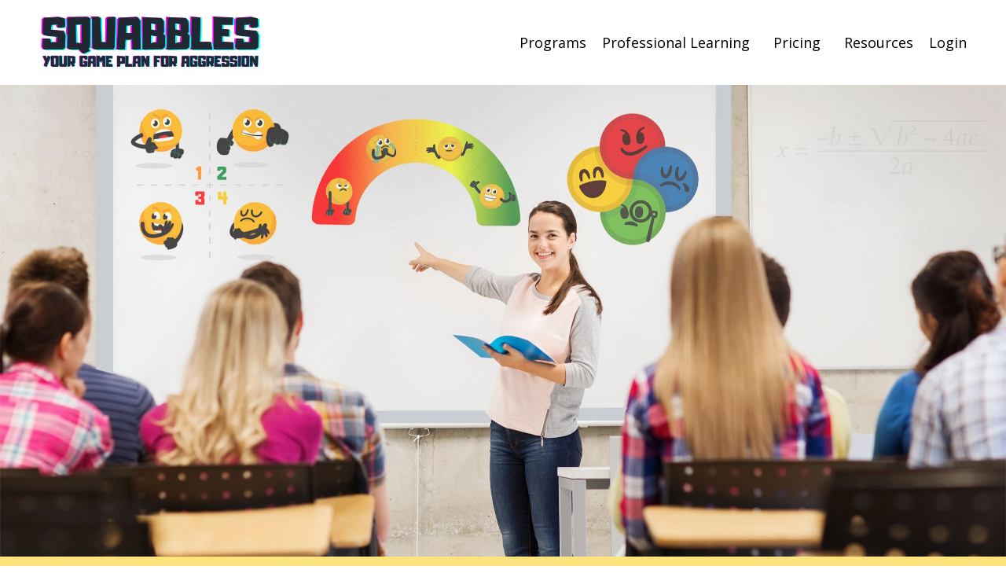

--- FILE ---
content_type: text/html; charset=utf-8
request_url: https://www.squabbles.com/
body_size: 10326
content:
<!doctype html>
<html lang="en">
  <head>
    
              <meta name="csrf-param" content="authenticity_token">
              <meta name="csrf-token" content="43lcN7DQqOPHQ8hLToRJLmmz2NyQdqZ85C/AvyqbzkrWPlXF6thL2HcQgLn68fZ/2QsSuYLrJwaJYNFKvhdgFQ==">
            
    <title>
      
        SQUABBLES® | Your Game Plan For Aggression
      
    </title>
    <meta charset="utf-8" />
    <meta http-equiv="x-ua-compatible" content="ie=edge, chrome=1">
    <meta name="viewport" content="width=device-width, initial-scale=1, shrink-to-fit=no">
    
      <meta name="description" content="Your school&#39;s game plan for reducing aggression and raising resilience, with measurable results." />
    
    <meta property="og:type" content="website">
<meta property="og:url" content="https://www.squabbles.com">
<meta name="twitter:card" content="summary_large_image">

<meta property="og:title" content="SQUABBLES® | Your Game Plan For Aggression">
<meta name="twitter:title" content="SQUABBLES® | Your Game Plan For Aggression">


<meta property="og:description" content="Your school&#39;s game plan for reducing aggression and raising resilience, with measurable results.">
<meta name="twitter:description" content="Your school&#39;s game plan for reducing aggression and raising resilience, with measurable results.">


<meta property="og:image" content="https://kajabi-storefronts-production.kajabi-cdn.com/kajabi-storefronts-production/file-uploads/sites/2148299824/images/bbe42f7-d3d0-b76-1822-80257e2ebda_7206a9f9-b737-4de0-966d-68231a570077.jpg">
<meta name="twitter:image" content="https://kajabi-storefronts-production.kajabi-cdn.com/kajabi-storefronts-production/file-uploads/sites/2148299824/images/bbe42f7-d3d0-b76-1822-80257e2ebda_7206a9f9-b737-4de0-966d-68231a570077.jpg">


    
      <link href="https://kajabi-storefronts-production.kajabi-cdn.com/kajabi-storefronts-production/file-uploads/themes/2157030988/settings_images/84464d-e6f0-1e2-a0b7-4cc747cb30ae_f85f341f-a656-4224-a3fe-83ca8e4091ea.png?v=2" rel="shortcut icon" />
    
    <link rel="canonical" href="https://www.squabbles.com" />

    <!-- Google Fonts ====================================================== -->
    <link rel="preconnect" href="https://fonts.gstatic.com" crossorigin>
    <link rel="stylesheet" media="print" onload="this.onload=null;this.removeAttribute(&#39;media&#39;);" type="text/css" href="//fonts.googleapis.com/css?family=Open+Sans:400,700,400italic,700italic|Fira+Sans:400,700,400italic,700italic&amp;display=swap" />

    <!-- Kajabi CSS ======================================================== -->
    <link rel="stylesheet" media="print" onload="this.onload=null;this.removeAttribute(&#39;media&#39;);" type="text/css" href="https://kajabi-app-assets.kajabi-cdn.com/assets/core-0d125629e028a5a14579c81397830a1acd5cf5a9f3ec2d0de19efb9b0795fb03.css" />

    

    <!-- Font Awesome Icons -->
    <link rel="stylesheet" media="print" onload="this.onload=null;this.removeAttribute(&#39;media&#39;);" type="text/css" crossorigin="anonymous" href="https://use.fontawesome.com/releases/v5.15.2/css/all.css" />

    <link rel="stylesheet" media="screen" href="https://kajabi-storefronts-production.kajabi-cdn.com/kajabi-storefronts-production/themes/2157030988/assets/styles.css?1766812549426429" />

    <!-- Customer CSS ====================================================== -->
    <!-- If you're using custom css that affects the first render of the page, replace async_style_link below with styesheet_tag -->
    <link rel="stylesheet" media="print" onload="this.onload=null;this.removeAttribute(&#39;media&#39;);" type="text/css" href="https://kajabi-storefronts-production.kajabi-cdn.com/kajabi-storefronts-production/themes/2157030988/assets/overrides.css?1766812549426429" />
    <style>
  /* Custom CSS Added Via Theme Settings */
  /* CSS Overrides go here */
</style>


    <!-- Kajabi Editor Only CSS ============================================ -->
    

    <!-- Header hook ======================================================= -->
    <script type="text/javascript">
  var Kajabi = Kajabi || {};
</script>
<script type="text/javascript">
  Kajabi.currentSiteUser = {
    "id" : "-1",
    "type" : "Guest",
    "contactId" : "",
  };
</script>
<script type="text/javascript">
  Kajabi.theme = {
    activeThemeName: "Home",
    previewThemeId: null,
    editor: false
  };
</script>
<meta name="turbo-prefetch" content="false">
<script type="text/javascript">
_linkedin_partner_id = "7884121";
window._linkedin_data_partner_ids = window._linkedin_data_partner_ids || [];
window._linkedin_data_partner_ids.push(_linkedin_partner_id);
</script><script type="text/javascript">
(function(l) {
if (!l){window.lintrk = function(a,b){window.lintrk.q.push([a,b])};
window.lintrk.q=[]}
var s = document.getElementsByTagName("script")[0];
var b = document.createElement("script");
b.type = "text/javascript";b.async = true;
b.src = "https://snap.licdn.com/li.lms-analytics/insight.min.js";
s.parentNode.insertBefore(b, s);})(window.lintrk);
</script>
<noscript>
<img height="1" width="1" style="display:none;" alt="" src="https://px.ads.linkedin.com/collect/?pid=7884121&fmt=gif" />
</noscript>
<!-- Twitter conversion tracking base code -->
<script>
!function(e,t,n,s,u,a){e.twq||(s=e.twq=function(){s.exe?s.exe.apply(s,arguments):s.queue.push(arguments);
},s.version='1.1',s.queue=[],u=t.createElement(n),u.async=!0,u.src='https://static.ads-twitter.com/uwt.js',
a=t.getElementsByTagName(n)[0],a.parentNode.insertBefore(u,a))}(window,document,'script');
twq('config','p232v');
</script>
<!-- End Twitter conversion tracking base code --><style type="text/css">
  #editor-overlay {
    display: none;
    border-color: #2E91FC;
    position: absolute;
    background-color: rgba(46,145,252,0.05);
    border-style: dashed;
    border-width: 3px;
    border-radius: 3px;
    pointer-events: none;
    cursor: pointer;
    z-index: 10000000000;
  }
  .editor-overlay-button {
    color: white;
    background: #2E91FC;
    border-radius: 2px;
    font-size: 13px;
    margin-inline-start: -24px;
    margin-block-start: -12px;
    padding-block: 3px;
    padding-inline: 10px;
    text-transform:uppercase;
    font-weight:bold;
    letter-spacing:1.5px;

    left: 50%;
    top: 50%;
    position: absolute;
  }
</style>
<script src="https://kajabi-app-assets.kajabi-cdn.com/vite/assets/track_analytics-999259ad.js" crossorigin="anonymous" type="module"></script><link rel="modulepreload" href="https://kajabi-app-assets.kajabi-cdn.com/vite/assets/stimulus-576c66eb.js" as="script" crossorigin="anonymous">
<link rel="modulepreload" href="https://kajabi-app-assets.kajabi-cdn.com/vite/assets/track_product_analytics-9c66ca0a.js" as="script" crossorigin="anonymous">
<link rel="modulepreload" href="https://kajabi-app-assets.kajabi-cdn.com/vite/assets/stimulus-e54d982b.js" as="script" crossorigin="anonymous">
<link rel="modulepreload" href="https://kajabi-app-assets.kajabi-cdn.com/vite/assets/trackProductAnalytics-3d5f89d8.js" as="script" crossorigin="anonymous">      <script type="text/javascript">
        if (typeof (window.rudderanalytics) === "undefined") {
          !function(){"use strict";window.RudderSnippetVersion="3.0.3";var sdkBaseUrl="https://cdn.rudderlabs.com/v3"
          ;var sdkName="rsa.min.js";var asyncScript=true;window.rudderAnalyticsBuildType="legacy",window.rudderanalytics=[]
          ;var e=["setDefaultInstanceKey","load","ready","page","track","identify","alias","group","reset","setAnonymousId","startSession","endSession","consent"]
          ;for(var n=0;n<e.length;n++){var t=e[n];window.rudderanalytics[t]=function(e){return function(){
          window.rudderanalytics.push([e].concat(Array.prototype.slice.call(arguments)))}}(t)}try{
          new Function('return import("")'),window.rudderAnalyticsBuildType="modern"}catch(a){}
          if(window.rudderAnalyticsMount=function(){
          "undefined"==typeof globalThis&&(Object.defineProperty(Object.prototype,"__globalThis_magic__",{get:function get(){
          return this},configurable:true}),__globalThis_magic__.globalThis=__globalThis_magic__,
          delete Object.prototype.__globalThis_magic__);var e=document.createElement("script")
          ;e.src="".concat(sdkBaseUrl,"/").concat(window.rudderAnalyticsBuildType,"/").concat(sdkName),e.async=asyncScript,
          document.head?document.head.appendChild(e):document.body.appendChild(e)
          },"undefined"==typeof Promise||"undefined"==typeof globalThis){var d=document.createElement("script")
          ;d.src="https://polyfill-fastly.io/v3/polyfill.min.js?version=3.111.0&features=Symbol%2CPromise&callback=rudderAnalyticsMount",
          d.async=asyncScript,document.head?document.head.appendChild(d):document.body.appendChild(d)}else{
          window.rudderAnalyticsMount()}window.rudderanalytics.load("2apYBMHHHWpiGqicceKmzPebApa","https://kajabiaarnyhwq.dataplane.rudderstack.com",{})}();
        }
      </script>
      <script type="text/javascript">
        if (typeof (window.rudderanalytics) !== "undefined") {
          rudderanalytics.page({"account_id":"2148271796","site_id":"2148299824"});
        }
      </script>
      <script type="text/javascript">
        if (typeof (window.rudderanalytics) !== "undefined") {
          (function () {
            function AnalyticsClickHandler (event) {
              const targetEl = event.target.closest('a') || event.target.closest('button');
              if (targetEl) {
                rudderanalytics.track('Site Link Clicked', Object.assign(
                  {"account_id":"2148271796","site_id":"2148299824"},
                  {
                    link_text: targetEl.textContent.trim(),
                    link_href: targetEl.href,
                    tag_name: targetEl.tagName,
                  }
                ));
              }
            };
            document.addEventListener('click', AnalyticsClickHandler);
          })();
        }
      </script>
<script>
!function(f,b,e,v,n,t,s){if(f.fbq)return;n=f.fbq=function(){n.callMethod?
n.callMethod.apply(n,arguments):n.queue.push(arguments)};if(!f._fbq)f._fbq=n;
n.push=n;n.loaded=!0;n.version='2.0';n.agent='plkajabi';n.queue=[];t=b.createElement(e);t.async=!0;
t.src=v;s=b.getElementsByTagName(e)[0];s.parentNode.insertBefore(t,s)}(window,
                                                                      document,'script','https://connect.facebook.net/en_US/fbevents.js');


fbq('init', '2038062379853881', {"ct":"","country":null,"em":"","fn":"","ln":"","pn":"","zp":""});
fbq('track', "PageView");</script>
<noscript><img height="1" width="1" style="display:none"
src="https://www.facebook.com/tr?id=2038062379853881&ev=PageView&noscript=1"
/></noscript>
<meta name='site_locale' content='en'><style type="text/css">
  body main {
    direction: ltr;
  }
  .slick-list {
    direction: ltr;
  }
</style>
<style type="text/css">
  /* Font Awesome 4 */
  .fa.fa-twitter{
    font-family:sans-serif;
  }
  .fa.fa-twitter::before{
    content:"𝕏";
    font-size:1.2em;
  }

  /* Font Awesome 5 */
  .fab.fa-twitter{
    font-family:sans-serif;
  }
  .fab.fa-twitter::before{
    content:"𝕏";
    font-size:1.2em;
  }
</style>
<link rel="stylesheet" href="https://cdn.jsdelivr.net/npm/@kajabi-ui/styles@1.0.4/dist/kajabi_products/kajabi_products.css" />
<script type="module" src="https://cdn.jsdelivr.net/npm/@pine-ds/core@3.14.0/dist/pine-core/pine-core.esm.js"></script>
<script nomodule src="https://cdn.jsdelivr.net/npm/@pine-ds/core@3.14.0/dist/pine-core/index.esm.js"></script>


  </head>

  <style>
  

  
    
  
</style>

  <body id="encore-theme" class="background-unrecognized">
    


    <div id="section-header" data-section-id="header">

<style>
  /* Default Header Styles */
  .header {
    
      background-color: #ffffff;
    
    font-size: 18px;
  }
  .header a,
  .header a.link-list__link,
  .header a.link-list__link:hover,
  .header a.social-icons__icon,
  .header .user__login a,
  .header .dropdown__item a,
  .header .dropdown__trigger:hover {
    color: #000000;
  }
  .header .dropdown__trigger {
    color: #000000 !important;
  }
  /* Mobile Header Styles */
  @media (max-width: 767px) {
    .header {
      
      font-size: 16px;
    }
    
    .header .hamburger__slices .hamburger__slice {
      
        background-color: #000000;
      
    }
    
      .header a.link-list__link, .dropdown__item a, .header__content--mobile {
        text-align: left;
      }
    
    .header--overlay .header__content--mobile  {
      padding-bottom: 20px;
    }
  }
  /* Sticky Styles */
  
</style>

<div class="hidden">
  
    
  
    
  
    
  
    
  
    
  
    
  
  
  
  
</div>

<header class="header header--static    background-light header--close-on-scroll" kjb-settings-id="sections_header_settings_background_color">
  <div class="hello-bars">
    
      
    
      
    
      
    
      
    
      
    
      
    
  </div>
  
    <div class="header__wrap">
      <div class="header__content header__content--desktop background-light">
        <div class="container header__container media justify-content-left">
          
            
                <style>
@media (min-width: 768px) {
  #block-1660919173964 {
    text-align: left;
  }
} 
</style>

<div 
  id="block-1660919173964" 
  class="header__block header__block--logo header__block--show header__switch-content stretch" 
  kjb-settings-id="sections_header_blocks_1660919173964_settings_stretch"
  
>
  

<style>
  #block-1660919173964 {
    line-height: 1;
  }
  #block-1660919173964 .logo__image {
    display: block;
    width: 300px;
  }
  #block-1660919173964 .logo__text {
    color: ;
  }
</style>

<a class="logo" href="/">
  
    
      <img loading="auto" class="logo__image" alt="Header Logo" kjb-settings-id="sections_header_blocks_1660919173964_settings_logo" src="https://kajabi-storefronts-production.kajabi-cdn.com/kajabi-storefronts-production/themes/2149940122/settings_images/yUV8LUNKTieUIYkxgVUL_SQUABBLES_52.png" />
    
  
</a>

</div>

              
          
            
                <style>
@media (min-width: 768px) {
  #block-1716213015153 {
    text-align: right;
  }
} 
</style>

<div 
  id="block-1716213015153" 
  class="header__block header__switch-content header__block--dropdown " 
  kjb-settings-id="sections_header_blocks_1716213015153_settings_stretch"
  
>
  <style>
  /* Dropdown menu colors for desktop */
  @media (min-width: 768px) {
    #block-1716213015153 .dropdown__menu {
      background-color: #FFFFFF;
    }
    #block-1716213015153 .dropdown__item a {
      color: #595959;
    }
  }
  /* Mobile menu text alignment */
  @media (max-width: 767px) {
    #block-1716213015153 .dropdown__item a {
      text-align: left;
    }
  }
</style>

<div class="dropdown" kjb-settings-id="sections_header_blocks_1716213015153_settings_trigger">
  <a class="dropdown__trigger">
    
      Programs
    
    
  </a>
  <div class="dropdown__menu dropdown__menu--text-left ">
    
      <span class="dropdown__item"><a href="https://www.squabbles.com/squabbles-tv" >Student Curriculum</a></span>
    
      <span class="dropdown__item"><a href="https://www.squabbles.com/schoolwide-training" >Schoolwide Training</a></span>
    
      <span class="dropdown__item"><a href="https://www.squabbles.com/schoolwide-implementation" >Schoolwide Implementation & Consulting</a></span>
    
      <span class="dropdown__item"><a href="https://www.squabbles.com/on-demand-assembly" >On-Demand Assemblies</a></span>
    
      <span class="dropdown__item"><a href="https://www.squabbles.com/tour" >Live Assemblies</a></span>
    
  </div>
</div>

</div>

              
          
            
                <style>
@media (min-width: 768px) {
  #block-1733805927541 {
    text-align: right;
  }
} 
</style>

<div 
  id="block-1733805927541" 
  class="header__block header__switch-content header__block--dropdown " 
  kjb-settings-id="sections_header_blocks_1733805927541_settings_stretch"
  
>
  <style>
  /* Dropdown menu colors for desktop */
  @media (min-width: 768px) {
    #block-1733805927541 .dropdown__menu {
      background-color: #FFFFFF;
    }
    #block-1733805927541 .dropdown__item a {
      color: #595959;
    }
  }
  /* Mobile menu text alignment */
  @media (max-width: 767px) {
    #block-1733805927541 .dropdown__item a {
      text-align: left;
    }
  }
</style>

<div class="dropdown" kjb-settings-id="sections_header_blocks_1733805927541_settings_trigger">
  <a class="dropdown__trigger">
    
      Professional Learning
    
    
  </a>
  <div class="dropdown__menu dropdown__menu--text-left ">
    
      <span class="dropdown__item"><a href="https://www.squabbles.com/professional-development" >For Educators</a></span>
    
      <span class="dropdown__item"><a href="https://www.squabbles.com/elements" >For Counselors</a></span>
    
      <span class="dropdown__item"><a href="https://www.squabbles.com/parent-orientation" >For Parents</a></span>
    
      <span class="dropdown__item"><a href="https://www.squabbles.com/certification" >Certification</a></span>
    
  </div>
</div>

</div>

              
          
            
                <style>
@media (min-width: 768px) {
  #block-1733805457289 {
    text-align: right;
  }
} 
</style>

<div 
  id="block-1733805457289" 
  class="header__block header__switch-content header__block--menu " 
  kjb-settings-id="sections_header_blocks_1733805457289_settings_stretch"
  
>
  <div class="link-list justify-content-right" kjb-settings-id="sections_header_blocks_1733805457289_settings_menu">
  
    <a class="link-list__link" href="https://www.squabbles.com/plans-pricing" >Pricing</a>
  
</div>

</div>

              
          
            
                <style>
@media (min-width: 768px) {
  #block-1710552478597 {
    text-align: right;
  }
} 
</style>

<div 
  id="block-1710552478597" 
  class="header__block header__switch-content header__block--dropdown " 
  kjb-settings-id="sections_header_blocks_1710552478597_settings_stretch"
  
>
  <style>
  /* Dropdown menu colors for desktop */
  @media (min-width: 768px) {
    #block-1710552478597 .dropdown__menu {
      background-color: #FFFFFF;
    }
    #block-1710552478597 .dropdown__item a {
      color: #595959;
    }
  }
  /* Mobile menu text alignment */
  @media (max-width: 767px) {
    #block-1710552478597 .dropdown__item a {
      text-align: left;
    }
  }
</style>

<div class="dropdown" kjb-settings-id="sections_header_blocks_1710552478597_settings_trigger">
  <a class="dropdown__trigger">
    
      Resources
    
    
  </a>
  <div class="dropdown__menu dropdown__menu--text-left ">
    
      <span class="dropdown__item"><a href="https://www.squabbles.com/schoolwide-survey" >Schoolwide Survey</a></span>
    
      <span class="dropdown__item"><a href="https://www.squabbles.com/funding-tips" >Funding Options</a></span>
    
      <span class="dropdown__item"><a href="https://www.squabbles.com/elements" >Elements: Book & Course</a></span>
    
      <span class="dropdown__item"><a href="https://www.squabbles.com/opt-in" >GritCoin</a></span>
    
  </div>
</div>

</div>

              
          
            
                <style>
@media (min-width: 768px) {
  #block-1661796569124 {
    text-align: left;
  }
} 
</style>

<div 
  id="block-1661796569124" 
  class="header__block header__switch-content header__block--user " 
  kjb-settings-id="sections_header_blocks_1661796569124_settings_stretch"
  
>
  <style>
  /* Dropdown menu colors for desktop */
  @media (min-width: 768px) {
    #block-1661796569124 .dropdown__menu {
      background: #fbfbfb;
      color: #34495e;
    }
    #block-1661796569124 .dropdown__item a,
    #block-1661796569124 {
      color: #34495e;
    }
  }
  /* Mobile menu text alignment */
  @media (max-width: 767px) {
    #block-1661796569124 .dropdown__item a,
    #block-1661796569124 .user__login a {
      text-align: left;
    }
  }
</style>

<div class="user" kjb-settings-id="sections_header_blocks_1661796569124_settings_language_login">
  
    <span class="user__login" kjb-settings-id="language_login"><a href="/login">Login</a></span>
  
</div>

</div>

              
          
          
            <div class="hamburger hidden--desktop" kjb-settings-id="sections_header_settings_hamburger_color">
              <div class="hamburger__slices">
                <div class="hamburger__slice hamburger--slice-1"></div>
                <div class="hamburger__slice hamburger--slice-2"></div>
                <div class="hamburger__slice hamburger--slice-3"></div>
                <div class="hamburger__slice hamburger--slice-4"></div>
              </div>
            </div>
          
          
        </div>
      </div>
      <div class="header__content header__content--mobile">
        <div class="header__switch-content header__spacer"></div>
      </div>
    </div>
  
</header>

</div>
    <main>
      <div data-content-for-index data-dynamic-sections="index"><div id="section-1575400116835" data-section-id="1575400116835"><style>
  
    #section-1575400116835 {
      background-image: url(https://kajabi-storefronts-production.kajabi-cdn.com/kajabi-storefronts-production/file-uploads/themes/2157030988/settings_images/6ceed37-b03-a6f6-3ffe-2852373ab4f7_c144a0e7-c428-43eb-9823-db9c76eba334.jpg);
      background-position: center;
    }
  
  #section-1575400116835 .section__overlay {
    position: absolute;
    width: 100%;
    height: 100%;
    left: 0;
    top: 0;
    background-color: ;
  }
  #section-1575400116835 .sizer {
    padding-top: 85px;
    padding-bottom: 85px;
  }
  #section-1575400116835 .container {
    max-width: calc(1260px + 10px + 10px);
    padding-right: 10px;
    padding-left: 10px;
    
  }
  #section-1575400116835 .row {
    
  }
  #section-1575400116835 .container--full {
    width: 100%;
    max-width: calc(100% + 10px + 10px);
  }
  @media (min-width: 768px) {
    
      #section-1575400116835 {
        
      }
    
    #section-1575400116835 .sizer {
      padding-top: 300px;
      padding-bottom: 300px;
    }
    #section-1575400116835 .container {
      max-width: calc(1260px + 40px + 40px);
      padding-right: 40px;
      padding-left: 40px;
    }
    #section-1575400116835 .container--full {
      max-width: calc(100% + 40px + 40px);
    }
  }
  
  
</style>


<section kjb-settings-id="sections_1575400116835_settings_background_color"
  class="section
  
  
   "
  data-reveal-event=""
  data-reveal-offset=""
  data-reveal-units="seconds">
  <div class="sizer ">
    
    <div class="section__overlay"></div>
    <div class="container ">
      <div class="row align-items-start justify-content-center">
        
      </div>
    </div>
  </div>
</section>
</div><div id="section-1645126056509" data-section-id="1645126056509"><style>
  
  #section-1645126056509 .section__overlay {
    position: absolute;
    width: 100%;
    height: 100%;
    left: 0;
    top: 0;
    background-color: #fde47f;
  }
  #section-1645126056509 .sizer {
    padding-top: 30px;
    padding-bottom: 30px;
  }
  #section-1645126056509 .container {
    max-width: calc(1260px + 10px + 10px);
    padding-right: 10px;
    padding-left: 10px;
    
  }
  #section-1645126056509 .row {
    
  }
  #section-1645126056509 .container--full {
    width: 100%;
    max-width: calc(100% + 10px + 10px);
  }
  @media (min-width: 768px) {
    
    #section-1645126056509 .sizer {
      padding-top: 10px;
      padding-bottom: 10px;
    }
    #section-1645126056509 .container {
      max-width: calc(1260px + 40px + 40px);
      padding-right: 40px;
      padding-left: 40px;
    }
    #section-1645126056509 .container--full {
      max-width: calc(100% + 40px + 40px);
    }
  }
  
  
</style>


<section kjb-settings-id="sections_1645126056509_settings_background_color"
  class="section
  
  
   background-light "
  data-reveal-event=""
  data-reveal-offset=""
  data-reveal-units="seconds">
  <div class="sizer ">
    
    <div class="section__overlay"></div>
    <div class="container ">
      <div class="row align-items-center justify-content-center">
        
          




<style>
  /* flush setting */
  
  
  /* margin settings */
  #block-1699593060790, [data-slick-id="1699593060790"] {
    margin-top: 0px;
    margin-right: 0px;
    margin-bottom: 0px;
    margin-left: 0px;
  }
  #block-1699593060790 .block, [data-slick-id="1699593060790"] .block {
    /* border settings */
    border: 4px  black;
    border-radius: 4px;
    

    /* background color */
    
    /* default padding for mobile */
    
    
      padding: 20px;
    
    
      
        padding: 20px;
      
    
    /* mobile padding overrides */
    
    
      padding-top: 0px;
    
    
      padding-right: 0px;
    
    
      padding-bottom: 0px;
    
    
      padding-left: 0px;
    
  }

  @media (min-width: 768px) {
    /* desktop margin settings */
    #block-1699593060790, [data-slick-id="1699593060790"] {
      margin-top: 0px;
      margin-right: 0px;
      margin-bottom: 0px;
      margin-left: 0px;
    }
    #block-1699593060790 .block, [data-slick-id="1699593060790"] .block {
      /* default padding for desktop  */
      
      
        
          padding: 30px;
        
      
      /* desktop padding overrides */
      
      
        padding-top: 0px;
      
      
        padding-right: 0px;
      
      
        padding-bottom: 0px;
      
      
        padding-left: 0px;
      
    }
  }
  /* mobile text align */
  @media (max-width: 767px) {
    #block-1699593060790, [data-slick-id="1699593060790"] {
      text-align: left;
    }
  }
</style>



<div
  id="block-1699593060790"
  class="
  block-type--text
  text-left
  col-8
  
  
  
    
  
  
  "
  
  data-reveal-event=""
  data-reveal-offset=""
  data-reveal-units="seconds"
  
    kjb-settings-id="sections_1645126056509_blocks_1699593060790_settings_width"
  
  
>
  <div class="block
    box-shadow-
    "
    
      data-aos="none"
      data-aos-delay="0"
      data-aos-duration="0"
    
    
  >
    
    <style>
  
  #block-1577982541036_0 .btn {
    margin-top: 1rem;
  }
</style>


  <h2 style="text-align: left;">Reduce Aggression &amp; Raise Resilience with measurable results</h2>
<p>SQUABBLES® provides schools with research-based 3rd through 12th grade curriculum and professional development services.</p>




  </div>
</div>


        
      </div>
    </div>
  </div>
</section>
</div><div id="section-1649794326602" data-section-id="1649794326602"></div><div id="section-1708463470878" data-section-id="1708463470878"><style>
  
  #section-1708463470878 .section__overlay {
    position: absolute;
    width: 100%;
    height: 100%;
    left: 0;
    top: 0;
    background-color: #2c3e50;
  }
  #section-1708463470878 .sizer {
    padding-top: 40px;
    padding-bottom: 40px;
  }
  #section-1708463470878 .container {
    max-width: calc(1260px + 10px + 10px);
    padding-right: 10px;
    padding-left: 10px;
    
      padding-left: 0 !important;
      padding-right: 0 !important;
    
  }
  #section-1708463470878 .row {
    
      margin: 0 !important
    
  }
  #section-1708463470878 .container--full {
    width: 100%;
    max-width: calc(100% + 10px + 10px);
  }
  @media (min-width: 768px) {
    
    #section-1708463470878 .sizer {
      padding-top: 0px;
      padding-bottom: 0px;
    }
    #section-1708463470878 .container {
      max-width: calc(1260px + 40px + 40px);
      padding-right: 40px;
      padding-left: 40px;
    }
    #section-1708463470878 .container--full {
      max-width: calc(100% + 40px + 40px);
    }
  }
  
  
</style>


<section kjb-settings-id="sections_1708463470878_settings_background_color"
  class="section
  
  hidden--mobile
   background-dark "
  data-reveal-event=""
  data-reveal-offset=""
  data-reveal-units="seconds">
  <div class="sizer ">
    
    <div class="section__overlay"></div>
    <div class="container container--full">
      <div class="row align-items-center justify-content-center">
        
          




<style>
  /* flush setting */
  
  
  /* margin settings */
  #block-1708463470878_0, [data-slick-id="1708463470878_0"] {
    margin-top: 0px;
    margin-right: 0px;
    margin-bottom: 0px;
    margin-left: 0px;
  }
  #block-1708463470878_0 .block, [data-slick-id="1708463470878_0"] .block {
    /* border settings */
    border: 4px  black;
    border-radius: 4px;
    

    /* background color */
    
    /* default padding for mobile */
    
    
      padding: 20px;
    
    
    /* mobile padding overrides */
    
    
      padding-top: 30px;
    
    
      padding-right: 30px;
    
    
      padding-bottom: 30px;
    
    
      padding-left: 30px;
    
  }

  @media (min-width: 768px) {
    /* desktop margin settings */
    #block-1708463470878_0, [data-slick-id="1708463470878_0"] {
      margin-top: 0px;
      margin-right: 0px;
      margin-bottom: 0px;
      margin-left: 0px;
    }
    #block-1708463470878_0 .block, [data-slick-id="1708463470878_0"] .block {
      /* default padding for desktop  */
      
      
      /* desktop padding overrides */
      
      
        padding-top: 0px;
      
      
        padding-right: 40px;
      
      
        padding-bottom: 0px;
      
      
        padding-left: 40px;
      
    }
  }
  /* mobile text align */
  @media (max-width: 767px) {
    #block-1708463470878_0, [data-slick-id="1708463470878_0"] {
      text-align: center;
    }
  }
</style>



<div
  id="block-1708463470878_0"
  class="
  block-type--pricing
  text-center
  col-4
  
  
  
    
  
  
  "
  
  data-reveal-event=""
  data-reveal-offset=""
  data-reveal-units="seconds"
  
    kjb-settings-id="sections_1708463470878_blocks_1708463470878_0_settings_width"
  
  
>
  <div class="block
    box-shadow-none
    "
    
      data-aos="none"
      data-aos-delay="0"
      data-aos-duration="0"
    
    
  >
    
    








 <style>
   /* Remove custom padding */
  #block-1708463470878_0 .block {
  padding: 0;
  }
  
  #block-1708463470878_0 .pricing__content ul li:before {
    content: "\f00c";
    color: ;
  }
  
  #block-1708463470878_0 .pricing__name {
    color: #f1c40f;
  }
  #block-1708463470878_0 .pricing__price {
    color: #f1c40f;
  }
  
    #block-1708463470878_0 .pricing__heading {
      color: #ffffff;
      font-weight: 700;
    }
  
  /* Secondary CTA Button Styles */
  #block-1708463470878_0 .btn.secondary {
    margin-top: 10px;
    color: #ffffff;
    border-color: #0072EF;
    border-radius: 4px;
    background-color: #0072EF;
  }
  #block-1708463470878_0 .btn--outline.secondary {
    background: transparent;
    color: #0072EF;
  }
</style>



<div class="pricing">
  
  <div class="pricing__body">
    
    
      <div class="pricing__info">
        <h2 
          class="pricing__price" 
          kjb-settings-id="sections_1708463470878_blocks_1708463470878_0_settings_price" 
          
        >
          3,000+
        </h2>
      </div>
    
    
        <p 
          class="pricing__heading" 
          kjb-settings-id="sections_1708463470878_blocks_1708463470878_0_settings_heading" 
          
        >
          Schools use our approach
        </p>
    
    
    
    
  </div>
</div>




  </div>
</div>


        
          




<style>
  /* flush setting */
  
  
  /* margin settings */
  #block-1708463470878_4, [data-slick-id="1708463470878_4"] {
    margin-top: 0px;
    margin-right: 0px;
    margin-bottom: 0px;
    margin-left: 0px;
  }
  #block-1708463470878_4 .block, [data-slick-id="1708463470878_4"] .block {
    /* border settings */
    border: 4px  black;
    border-radius: 4px;
    

    /* background color */
    
    /* default padding for mobile */
    
    
      padding: 20px;
    
    
    /* mobile padding overrides */
    
    
      padding-top: 30px;
    
    
      padding-right: 30px;
    
    
      padding-bottom: 30px;
    
    
      padding-left: 30px;
    
  }

  @media (min-width: 768px) {
    /* desktop margin settings */
    #block-1708463470878_4, [data-slick-id="1708463470878_4"] {
      margin-top: 0px;
      margin-right: 0px;
      margin-bottom: 0px;
      margin-left: 0px;
    }
    #block-1708463470878_4 .block, [data-slick-id="1708463470878_4"] .block {
      /* default padding for desktop  */
      
      
      /* desktop padding overrides */
      
      
        padding-top: 0px;
      
      
        padding-right: 40px;
      
      
        padding-bottom: 0px;
      
      
        padding-left: 40px;
      
    }
  }
  /* mobile text align */
  @media (max-width: 767px) {
    #block-1708463470878_4, [data-slick-id="1708463470878_4"] {
      text-align: center;
    }
  }
</style>



<div
  id="block-1708463470878_4"
  class="
  block-type--pricing
  text-center
  col-4
  
  
  
    
  
  
  "
  
  data-reveal-event=""
  data-reveal-offset=""
  data-reveal-units="seconds"
  
    kjb-settings-id="sections_1708463470878_blocks_1708463470878_4_settings_width"
  
  
>
  <div class="block
    box-shadow-none
    "
    
      data-aos="none"
      data-aos-delay="0"
      data-aos-duration="0"
    
    
  >
    
    








 <style>
   /* Remove custom padding */
  #block-1708463470878_4 .block {
  padding: 0;
  }
  
  #block-1708463470878_4 .pricing__content ul li:before {
    content: "\f00c";
    color: ;
  }
  
  #block-1708463470878_4 .pricing__name {
    color: #f1c40f;
  }
  #block-1708463470878_4 .pricing__price {
    color: #f1c40f;
  }
  
    #block-1708463470878_4 .pricing__heading {
      color: #ffffff;
      font-weight: 700;
    }
  
  /* Secondary CTA Button Styles */
  #block-1708463470878_4 .btn.secondary {
    margin-top: 10px;
    color: #ffffff;
    border-color: #0072EF;
    border-radius: 4px;
    background-color: #0072EF;
  }
  #block-1708463470878_4 .btn--outline.secondary {
    background: transparent;
    color: #0072EF;
  }
</style>



<div class="pricing">
  
  <div class="pricing__body">
    
    
      <div class="pricing__info">
        <h2 
          class="pricing__price" 
          kjb-settings-id="sections_1708463470878_blocks_1708463470878_4_settings_price" 
          
        >
          3 million+
        </h2>
      </div>
    
    
        <p 
          class="pricing__heading" 
          kjb-settings-id="sections_1708463470878_blocks_1708463470878_4_settings_heading" 
          
        >
          Trained In-Person
        </p>
    
    
    
    
  </div>
</div>




  </div>
</div>


        
          




<style>
  /* flush setting */
  
  
  /* margin settings */
  #block-1708463470878_3, [data-slick-id="1708463470878_3"] {
    margin-top: 0px;
    margin-right: 0px;
    margin-bottom: 0px;
    margin-left: 0px;
  }
  #block-1708463470878_3 .block, [data-slick-id="1708463470878_3"] .block {
    /* border settings */
    border: 4px  black;
    border-radius: 4px;
    

    /* background color */
    
    /* default padding for mobile */
    
    
      padding: 20px;
    
    
    /* mobile padding overrides */
    
    
      padding-top: 30px;
    
    
      padding-right: 30px;
    
    
      padding-bottom: 30px;
    
    
      padding-left: 30px;
    
  }

  @media (min-width: 768px) {
    /* desktop margin settings */
    #block-1708463470878_3, [data-slick-id="1708463470878_3"] {
      margin-top: 0px;
      margin-right: 0px;
      margin-bottom: 0px;
      margin-left: 0px;
    }
    #block-1708463470878_3 .block, [data-slick-id="1708463470878_3"] .block {
      /* default padding for desktop  */
      
      
      /* desktop padding overrides */
      
      
        padding-top: 0px;
      
      
        padding-right: 40px;
      
      
        padding-bottom: 0px;
      
      
        padding-left: 40px;
      
    }
  }
  /* mobile text align */
  @media (max-width: 767px) {
    #block-1708463470878_3, [data-slick-id="1708463470878_3"] {
      text-align: center;
    }
  }
</style>



<div
  id="block-1708463470878_3"
  class="
  block-type--pricing
  text-center
  col-4
  
  
  
    
  
  
  "
  
  data-reveal-event=""
  data-reveal-offset=""
  data-reveal-units="seconds"
  
    kjb-settings-id="sections_1708463470878_blocks_1708463470878_3_settings_width"
  
  
>
  <div class="block
    box-shadow-none
    "
    
      data-aos="none"
      data-aos-delay="0"
      data-aos-duration="0"
    
    
  >
    
    








 <style>
   /* Remove custom padding */
  #block-1708463470878_3 .block {
  padding: 0;
  }
  
  #block-1708463470878_3 .pricing__content ul li:before {
    content: "\f00c";
    color: ;
  }
  
  #block-1708463470878_3 .pricing__name {
    color: #f1c40f;
  }
  #block-1708463470878_3 .pricing__price {
    color: #f1c40f;
  }
  
    #block-1708463470878_3 .pricing__heading {
      color: #ffffff;
      font-weight: 700;
    }
  
  /* Secondary CTA Button Styles */
  #block-1708463470878_3 .btn.secondary {
    margin-top: 10px;
    color: #ffffff;
    border-color: #0072EF;
    border-radius: 4px;
    background-color: #0072EF;
  }
  #block-1708463470878_3 .btn--outline.secondary {
    background: transparent;
    color: #0072EF;
  }
</style>



<div class="pricing">
  
  <div class="pricing__body">
    
    
      <div class="pricing__info">
        <h2 
          class="pricing__price" 
          kjb-settings-id="sections_1708463470878_blocks_1708463470878_3_settings_price" 
          
        >
          300 million+
        </h2>
      </div>
    
    
        <p 
          class="pricing__heading" 
          kjb-settings-id="sections_1708463470878_blocks_1708463470878_3_settings_heading" 
          
        >
          Reached Online
        </p>
    
    
    
    
  </div>
</div>




  </div>
</div>


        
      </div>
    </div>
  </div>
</section>
</div><div id="section-1575400154555" data-section-id="1575400154555"></div><div id="section-1575400199758" data-section-id="1575400199758"></div><div id="section-1645129504702" data-section-id="1645129504702"></div><div id="section-1575400143733" data-section-id="1575400143733"></div><div id="section-1575400289798" data-section-id="1575400289798"></div><div id="section-1645200578293" data-section-id="1645200578293"></div><div id="section-1708463990519" data-section-id="1708463990519"></div><div id="section-1708465466910" data-section-id="1708465466910"><style>
  
  #section-1708465466910 .section__overlay {
    position: absolute;
    width: 100%;
    height: 100%;
    left: 0;
    top: 0;
    background-color: ;
  }
  #section-1708465466910 .sizer {
    padding-top: 40px;
    padding-bottom: 40px;
  }
  #section-1708465466910 .container {
    max-width: calc(1260px + 10px + 10px);
    padding-right: 10px;
    padding-left: 10px;
    
      padding-left: 0 !important;
      padding-right: 0 !important;
    
  }
  #section-1708465466910 .row {
    
      margin: 0 !important
    
  }
  #section-1708465466910 .container--full {
    width: 100%;
    max-width: calc(100% + 10px + 10px);
  }
  @media (min-width: 768px) {
    
    #section-1708465466910 .sizer {
      padding-top: 40px;
      padding-bottom: 40px;
    }
    #section-1708465466910 .container {
      max-width: calc(1260px + 40px + 40px);
      padding-right: 40px;
      padding-left: 40px;
    }
    #section-1708465466910 .container--full {
      max-width: calc(100% + 40px + 40px);
    }
  }
  
    #section-1708465466910 .row {
      -webkit-box-align: stretch !important;
      -ms-flex-align: stretch !important;
      align-items: stretch !important;
    }
  
  
</style>


<section kjb-settings-id="sections_1708465466910_settings_background_color"
  class="section
  
  
   "
  data-reveal-event=""
  data-reveal-offset=""
  data-reveal-units="seconds">
  <div class="sizer ">
    
    <div class="section__overlay"></div>
    <div class="container container--full">
      <div class="row align-items-center justify-content-center">
        
          




<style>
  /* flush setting */
  
    #block-1708465466910_3, [data-slick-id="1708465466910_3"] { padding: 0; }
  
  
  /* margin settings */
  #block-1708465466910_3, [data-slick-id="1708465466910_3"] {
    margin-top: 0px;
    margin-right: 20px;
    margin-bottom: 0px;
    margin-left: 20px;
  }
  #block-1708465466910_3 .block, [data-slick-id="1708465466910_3"] .block {
    /* border settings */
    border: 4px  black;
    border-radius: 4px;
    

    /* background color */
    
    /* default padding for mobile */
    
    
      padding: 20px;
    
    
      
        padding: 20px;
      
    
    /* mobile padding overrides */
    
    
      padding-top: 0px;
    
    
      padding-right: 20px;
    
    
      padding-bottom: 0px;
    
    
      padding-left: 20px;
    
  }

  @media (min-width: 768px) {
    /* desktop margin settings */
    #block-1708465466910_3, [data-slick-id="1708465466910_3"] {
      margin-top: 20px;
      margin-right: 0px;
      margin-bottom: 60px;
      margin-left: 0px;
    }
    #block-1708465466910_3 .block, [data-slick-id="1708465466910_3"] .block {
      /* default padding for desktop  */
      
      
        
          padding: 30px;
        
      
      /* desktop padding overrides */
      
      
        padding-top: 0px;
      
      
        padding-right: 0px;
      
      
        padding-bottom: 0px;
      
      
        padding-left: 0px;
      
    }
  }
  /* mobile text align */
  @media (max-width: 767px) {
    #block-1708465466910_3, [data-slick-id="1708465466910_3"] {
      text-align: left;
    }
  }
</style>



<div
  id="block-1708465466910_3"
  class="
  block-type--text
  text-left
  col-9
  
  
  
    
  
  
  "
  
  data-reveal-event=""
  data-reveal-offset=""
  data-reveal-units="seconds"
  
    kjb-settings-id="sections_1708465466910_blocks_1708465466910_3_settings_width"
  
  
>
  <div class="block
    box-shadow-
    "
    
      data-aos="none"
      data-aos-delay="0"
      data-aos-duration="0"
    
    
  >
    
    <style>
  
  #block-1577982541036_0 .btn {
    margin-top: 1rem;
  }
</style>


  <h3 style="text-align: left;"><strong>A Multi-Tiered Solution for Conflict Resolution</strong></h3>
<p style="text-align: left;"><span style="font-weight: 400;">Rethink bullying®! SQUABBLES® brings a playful approach to a painful problem.</span></p>
<p style="text-align: left;"><span style="font-weight: 400;">We help kids (and grownups) learn how to identify aggression, manage emotions, and resolve social conflicts. </span><span style="font-weight: 400;">Transform school culture through empowering education!<br /></span></p>




  </div>
</div>


        
          




<style>
  /* flush setting */
  
  
  /* margin settings */
  #block-1708465466910_1, [data-slick-id="1708465466910_1"] {
    margin-top: 0px;
    margin-right: 20px;
    margin-bottom: 0px;
    margin-left: 20px;
  }
  #block-1708465466910_1 .block, [data-slick-id="1708465466910_1"] .block {
    /* border settings */
    border: 4px  black;
    border-radius: 0px;
    

    /* background color */
    
      background-color: ;
    
    /* default padding for mobile */
    
      padding: 20px;
    
    
      padding: 20px;
    
    
      
    
    /* mobile padding overrides */
    
      padding: 0;
    
    
      padding-top: 0px;
    
    
      padding-right: 0px;
    
    
      padding-bottom: 0px;
    
    
      padding-left: 0px;
    
  }

  @media (min-width: 768px) {
    /* desktop margin settings */
    #block-1708465466910_1, [data-slick-id="1708465466910_1"] {
      margin-top: 0px;
      margin-right: 0px;
      margin-bottom: 0px;
      margin-left: 0px;
    }
    #block-1708465466910_1 .block, [data-slick-id="1708465466910_1"] .block {
      /* default padding for desktop  */
      
        padding: 30px;
      
      
        
      
      /* desktop padding overrides */
      
        padding: 0;
      
      
      
      
      
        padding-left: 10px;
      
    }
  }
  /* mobile text align */
  @media (max-width: 767px) {
    #block-1708465466910_1, [data-slick-id="1708465466910_1"] {
      text-align: ;
    }
  }
</style>



<div
  id="block-1708465466910_1"
  class="
  block-type--image
  text-
  col-4
  
  
  
    
  
  
  "
  
  data-reveal-event=""
  data-reveal-offset=""
  data-reveal-units="seconds"
  
    kjb-settings-id="sections_1708465466910_blocks_1708465466910_1_settings_width"
  
  
>
  <div class="block
    box-shadow-
    "
    
      data-aos="none"
      data-aos-delay="0"
      data-aos-duration="0"
    
    
  >
    
    

<style>
  #block-1708465466910_1 .block,
  [data-slick-id="1708465466910_1"] .block {
    display: flex;
    justify-content: flex-start;
  }
  #block-1708465466910_1 .image,
  [data-slick-id="1708465466910_1"] .image {
    width: 100%;
    overflow: hidden;
    
      width: px;
    
    border-radius: 2px;
    
  }
  #block-1708465466910_1 .image__image,
  [data-slick-id="1708465466910_1"] .image__image {
    width: 100%;
    
      width: px;
    
  }
  #block-1708465466910_1 .image__overlay,
  [data-slick-id="1708465466910_1"] .image__overlay {
    
      opacity: 0;
    
    background-color: #fff;
    border-radius: 2px;
    
  }
  
  #block-1708465466910_1 .image__overlay-text,
  [data-slick-id="1708465466910_1"] .image__overlay-text {
    color:  !important;
  }
  @media (min-width: 768px) {
    #block-1708465466910_1 .block,
    [data-slick-id="1708465466910_1"] .block {
        display: flex;
        justify-content: center;
    }
    #block-1708465466910_1 .image__overlay,
    [data-slick-id="1708465466910_1"] .image__overlay {
      
        opacity: 0;
      
    }
    #block-1708465466910_1 .image__overlay:hover {
      opacity: 1;
    }
  }
  
</style>

<div class="image">
  
    
        <img loading="auto" class="image__image" kjb-settings-id="sections_1708465466910_blocks_1708465466910_1_settings_image" src="https://kajabi-storefronts-production.kajabi-cdn.com/kajabi-storefronts-production/file-uploads/themes/2157030988/settings_images/53ca3ab-f015-2edf-7155-2b6c722b3_b42085a6-51fb-4168-b75a-ca9a99108f4e.png" />
    
    
  
</div>

  </div>
</div>


        
          




<style>
  /* flush setting */
  
  
  /* margin settings */
  #block-1708465466910_6, [data-slick-id="1708465466910_6"] {
    margin-top: 0px;
    margin-right: 0px;
    margin-bottom: 0px;
    margin-left: 0px;
  }
  #block-1708465466910_6 .block, [data-slick-id="1708465466910_6"] .block {
    /* border settings */
    border: 4px  black;
    border-radius: 4px;
    

    /* background color */
    
      background-color: ;
    
    /* default padding for mobile */
    
      padding: 20px;
    
    
      padding: 20px;
    
    
    /* mobile padding overrides */
    
    
    
      padding-right: 20px;
    
    
    
      padding-left: 20px;
    
  }

  @media (min-width: 768px) {
    /* desktop margin settings */
    #block-1708465466910_6, [data-slick-id="1708465466910_6"] {
      margin-top: 0px;
      margin-right: 0px;
      margin-bottom: 0px;
      margin-left: 0px;
    }
    #block-1708465466910_6 .block, [data-slick-id="1708465466910_6"] .block {
      /* default padding for desktop  */
      
        padding: 30px;
      
      
      /* desktop padding overrides */
      
      
        padding-top: 0px;
      
      
        padding-right: 0px;
      
      
        padding-bottom: 0px;
      
      
        padding-left: 0px;
      
    }
  }
  /* mobile text align */
  @media (max-width: 767px) {
    #block-1708465466910_6, [data-slick-id="1708465466910_6"] {
      text-align: left;
    }
  }
</style>



<div
  id="block-1708465466910_6"
  class="
  block-type--text
  text-left
  col-6
  
  
  
    
  
  
  "
  
  data-reveal-event=""
  data-reveal-offset=""
  data-reveal-units="seconds"
  
    kjb-settings-id="sections_1708465466910_blocks_1708465466910_6_settings_width"
  
  
>
  <div class="block
    box-shadow-none
    "
    
      data-aos="none"
      data-aos-delay="0"
      data-aos-duration="0"
    
    
  >
    
    <style>
  
  #block-1577982541036_0 .btn {
    margin-top: 1rem;
  }
</style>


  <h4 style="text-align: justify; margin: 0 0 12px;"><span style="font-weight: 400; color: #e5332a;"><strong><span style="color: #e5332a;">SQUABBLES®</span> One-on-One</strong></span></h4>
<p style="text-align: justify; margin: 0 0 12px;"><span style="font-weight: 400;">Resources and strategies for counselors, administrators, and other interventionists. Taught via our <span style="color: #8e44ad;"><a style="color: #8e44ad;" href="https://www.squabbles.com/certification">certification course</a></span>.</span></p>
<h4 style="text-align: justify; margin: 20px 0 12px;"><span style="color: #f8b133;">SQUABBLES® Circle™</span></h4>
<p style="text-align: justify; margin: 0 0 12px;">Small group curriculum for school counselors and other mental health professionals. Taught via our <span style="color: #8e44ad;"><a style="color: #8e44ad;" href="https://www.squabbles.com/certification">certification course</a></span>.</p>
<h4 style="text-align: justify; margin: 20px 0 12px;"><span style="color: #2042bc;">SQUABBLES® Schoolwide</span></h4>
<p style="text-align: justify; margin: 0 0 12px;">Use our <span style="color: #8e44ad;"><a style="color: #8e44ad;" href="https://www.squabbles.com/schoolwide-survey">schoolwide survey</a></span> to measure aggression and resilience. Then, improve culture via our<span style="color: #8e44ad;"> <a style="color: #8e44ad;" href="https://www.squabbles.com/tour">live presentations</a></span>, <span style="color: #8e44ad;"><a style="color: #8e44ad;" href="https://www.squabbles.com/professional-development">professional development training</a></span>, <span style="color: #8e44ad;"><a style="color: #8e44ad;" href="https://www.squabbles.com/plans-pricing">classroom curriculum</a></span>, and our comprehensive <span style="color: #8e44ad;"><a style="color: #8e44ad;" href="https://www.squabbles.com/plans-pricing">schoolwide training </a><span style="color: #000000;">and </span><a style="color: #8e44ad;" href="https://www.squabbles.com/plans-pricing">implementation</a></span>.</p>




  </div>
</div>


        
          




<style>
  /* flush setting */
  
  
  /* margin settings */
  #block-1708465466910_7, [data-slick-id="1708465466910_7"] {
    margin-top: 0px;
    margin-right: 0px;
    margin-bottom: 0px;
    margin-left: 0px;
  }
  #block-1708465466910_7 .block, [data-slick-id="1708465466910_7"] .block {
    /* border settings */
    border: 4px  black;
    border-radius: 0px;
    

    /* background color */
    
    /* default padding for mobile */
    
    
      padding: 20px;
    
    
      
    
    /* mobile padding overrides */
    
      padding: 0;
    
    
      padding-top: 0px;
    
    
      padding-right: 0px;
    
    
      padding-bottom: 0px;
    
    
      padding-left: 0px;
    
  }

  @media (min-width: 768px) {
    /* desktop margin settings */
    #block-1708465466910_7, [data-slick-id="1708465466910_7"] {
      margin-top: 0px;
      margin-right: 0px;
      margin-bottom: 0px;
      margin-left: 0px;
    }
    #block-1708465466910_7 .block, [data-slick-id="1708465466910_7"] .block {
      /* default padding for desktop  */
      
      
        
      
      /* desktop padding overrides */
      
        padding: 0;
      
      
        padding-top: 0px;
      
      
        padding-right: 10px;
      
      
        padding-bottom: 0px;
      
      
        padding-left: 0px;
      
    }
  }
  /* mobile text align */
  @media (max-width: 767px) {
    #block-1708465466910_7, [data-slick-id="1708465466910_7"] {
      text-align: ;
    }
  }
</style>



<div
  id="block-1708465466910_7"
  class="
  block-type--image
  text-
  col-2
  
  hidden--mobile
  
    
  
  
  "
  
  data-reveal-event=""
  data-reveal-offset=""
  data-reveal-units="seconds"
  
    kjb-settings-id="sections_1708465466910_blocks_1708465466910_7_settings_width"
  
  
>
  <div class="block
    box-shadow-
    "
    
      data-aos="none"
      data-aos-delay="0"
      data-aos-duration="0"
    
    
  >
    
    

<style>
  #block-1708465466910_7 .block,
  [data-slick-id="1708465466910_7"] .block {
    display: flex;
    justify-content: flex-start;
  }
  #block-1708465466910_7 .image,
  [data-slick-id="1708465466910_7"] .image {
    width: 100%;
    overflow: hidden;
    
    border-radius: 4px;
    
  }
  #block-1708465466910_7 .image__image,
  [data-slick-id="1708465466910_7"] .image__image {
    width: 100%;
    
  }
  #block-1708465466910_7 .image__overlay,
  [data-slick-id="1708465466910_7"] .image__overlay {
    
      opacity: 0;
    
    background-color: #fff;
    border-radius: 4px;
    
  }
  
  #block-1708465466910_7 .image__overlay-text,
  [data-slick-id="1708465466910_7"] .image__overlay-text {
    color:  !important;
  }
  @media (min-width: 768px) {
    #block-1708465466910_7 .block,
    [data-slick-id="1708465466910_7"] .block {
        display: flex;
        justify-content: flex-start;
    }
    #block-1708465466910_7 .image__overlay,
    [data-slick-id="1708465466910_7"] .image__overlay {
      
        opacity: 0;
      
    }
    #block-1708465466910_7 .image__overlay:hover {
      opacity: 1;
    }
  }
  
</style>

<div class="image">
  
    
        <img loading="auto" class="image__image" alt="" kjb-settings-id="sections_1708465466910_blocks_1708465466910_7_settings_image" src="https://kajabi-storefronts-production.kajabi-cdn.com/kajabi-storefronts-production/file-uploads/themes/2157030988/settings_images/ae86402-3e34-0d15-8565-05ae08b24c85_b68db2a8-b85b-4591-afe4-a79737e9ab3d.png" />
    
    
  
</div>

  </div>
</div>


        
          




<style>
  /* flush setting */
  
  
  /* margin settings */
  #block-1708465466910_4, [data-slick-id="1708465466910_4"] {
    margin-top: 0px;
    margin-right: 0px;
    margin-bottom: 0px;
    margin-left: 0px;
  }
  #block-1708465466910_4 .block, [data-slick-id="1708465466910_4"] .block {
    /* border settings */
    border: 4px  black;
    border-radius: 4px;
    

    /* background color */
    
    /* default padding for mobile */
    
    
      padding: 20px;
    
    
      
        padding: 20px;
      
    
    /* mobile padding overrides */
    
    
      padding-top: 0px;
    
    
      padding-right: 0px;
    
    
      padding-bottom: 0px;
    
    
      padding-left: 0px;
    
  }

  @media (min-width: 768px) {
    /* desktop margin settings */
    #block-1708465466910_4, [data-slick-id="1708465466910_4"] {
      margin-top: 40px;
      margin-right: 0px;
      margin-bottom: 0px;
      margin-left: 0px;
    }
    #block-1708465466910_4 .block, [data-slick-id="1708465466910_4"] .block {
      /* default padding for desktop  */
      
      
        
          padding: 30px;
        
      
      /* desktop padding overrides */
      
      
        padding-top: 0px;
      
      
        padding-right: 0px;
      
      
        padding-bottom: 0px;
      
      
        padding-left: 0px;
      
    }
  }
  /* mobile text align */
  @media (max-width: 767px) {
    #block-1708465466910_4, [data-slick-id="1708465466910_4"] {
      text-align: center;
    }
  }
</style>



<div
  id="block-1708465466910_4"
  class="
  block-type--cta
  text-center
  col-8
  
  
  
     animated 
  
  
  "
  
  data-reveal-event=""
  data-reveal-offset=""
  data-reveal-units="seconds"
  
    kjb-settings-id="sections_1708465466910_blocks_1708465466910_4_settings_width"
  
  
>
  <div class="block
    box-shadow-medium
    "
    
      data-aos="flip"
      data-aos-delay="500"
      data-aos-duration="500"
    
    
  >
    
    






<style>
  #block-1708465466910_4 .btn,
  [data-slick-id="1708465466910_4"] .block .btn {
    color: #ffffff;
    border-color: #662483;
    border-radius: 4px;
    background-color: #662483;
  }
  #block-1708465466910_4 .btn--outline,
  [data-slick-id="1708465466910_4"] .block .btn--outline {
    background: transparent;
    color: #662483;
  }
</style>

<a class="btn btn--solid btn--large btn--full" href="https://www.squabbles.com/plans-pricing"    kjb-settings-id="sections_1708465466910_blocks_1708465466910_4_settings_btn_background_color" role="button">
  View Program Options
</a>


  </div>
</div>


        
      </div>
    </div>
  </div>
</section>
</div><div id="section-1696522069526" data-section-id="1696522069526"><style>
  
    #section-1696522069526 {
      background-image: url(https://kajabi-storefronts-production.kajabi-cdn.com/kajabi-storefronts-production/themes/2157030988/assets/background.jpg?1766812549426429);
      background-position: center;
    }
  
  #section-1696522069526 .section__overlay {
    position: absolute;
    width: 100%;
    height: 100%;
    left: 0;
    top: 0;
    background-color: RGBA(22, 30, 42, 0.86);
  }
  #section-1696522069526 .sizer {
    padding-top: 40px;
    padding-bottom: 40px;
  }
  #section-1696522069526 .container {
    max-width: calc(1260px + 10px + 10px);
    padding-right: 10px;
    padding-left: 10px;
    
  }
  #section-1696522069526 .row {
    
  }
  #section-1696522069526 .container--full {
    width: 100%;
    max-width: calc(100% + 10px + 10px);
  }
  @media (min-width: 768px) {
    
      #section-1696522069526 {
        
      }
    
    #section-1696522069526 .sizer {
      padding-top: 60px;
      padding-bottom: 60px;
    }
    #section-1696522069526 .container {
      max-width: calc(1260px + 40px + 40px);
      padding-right: 40px;
      padding-left: 40px;
    }
    #section-1696522069526 .container--full {
      max-width: calc(100% + 40px + 40px);
    }
  }
  
  
</style>


<section kjb-settings-id="sections_1696522069526_settings_background_color"
  class="section
  
  
   background-dark "
  data-reveal-event=""
  data-reveal-offset=""
  data-reveal-units="seconds">
  <div class="sizer ">
    
    <div class="section__overlay"></div>
    <div class="container ">
      <div class="row align-items-center justify-content-center">
        
          




<style>
  /* flush setting */
  
  
  /* margin settings */
  #block-1696522069526_0, [data-slick-id="1696522069526_0"] {
    margin-top: 0px;
    margin-right: 0px;
    margin-bottom: 0px;
    margin-left: 0px;
  }
  #block-1696522069526_0 .block, [data-slick-id="1696522069526_0"] .block {
    /* border settings */
    border: 4px  black;
    border-radius: 4px;
    

    /* background color */
    
    /* default padding for mobile */
    
    
      padding: 20px;
    
    
      
        padding: 20px;
      
    
    /* mobile padding overrides */
    
    
      padding-top: 20px;
    
    
    
      padding-bottom: 20px;
    
    
  }

  @media (min-width: 768px) {
    /* desktop margin settings */
    #block-1696522069526_0, [data-slick-id="1696522069526_0"] {
      margin-top: 0px;
      margin-right: 0px;
      margin-bottom: 0px;
      margin-left: 0px;
    }
    #block-1696522069526_0 .block, [data-slick-id="1696522069526_0"] .block {
      /* default padding for desktop  */
      
      
        
          padding: 30px;
        
      
      /* desktop padding overrides */
      
      
        padding-top: 0px;
      
      
        padding-right: 0px;
      
      
        padding-bottom: 0px;
      
      
        padding-left: 0px;
      
    }
  }
  /* mobile text align */
  @media (max-width: 767px) {
    #block-1696522069526_0, [data-slick-id="1696522069526_0"] {
      text-align: left;
    }
  }
</style>



<div
  id="block-1696522069526_0"
  class="
  block-type--text
  text-center
  col-10
  
  
  
    
  
  
  "
  
  data-reveal-event=""
  data-reveal-offset=""
  data-reveal-units="seconds"
  
    kjb-settings-id="sections_1696522069526_blocks_1696522069526_0_settings_width"
  
  
>
  <div class="block
    box-shadow-
    "
    
      data-aos="none"
      data-aos-delay="0"
      data-aos-duration="0"
    
    
  >
    
    <style>
  
  #block-1577982541036_0 .btn {
    margin-top: 1rem;
  }
</style>


  <h2>Access Sample Lessons</h2>
<p>Tap the button below to sample SQUABBLES® TV, our Student Curriculum.</p>



  






<style>
  #block-1696522069526_0 .btn,
  [data-slick-id="1696522069526_0"] .block .btn {
    color: #ffffff;
    border-color: #f1c40f;
    border-radius: 4px;
    background-color: #f1c40f;
  }
  #block-1696522069526_0 .btn--outline,
  [data-slick-id="1696522069526_0"] .block .btn--outline {
    background: transparent;
    color: #f1c40f;
  }
</style>

<a class="btn btn--outline btn--medium btn--auto" href="https://www.squabbles.com/pl/2148651124"    kjb-settings-id="sections_1696522069526_blocks_1696522069526_0_settings_btn_background_color" role="button">
  Watch Now
</a>




  </div>
</div>


        
      </div>
    </div>
  </div>
</section>
</div></div>
    </main>
    <div id="section-footer" data-section-id="footer">
  <style>
    #section-footer {
      -webkit-box-flex: 1;
      -ms-flex-positive: 1;
      flex-grow: 1;
      display: -webkit-box;
      display: -ms-flexbox;
      display: flex;
    }
    .footer {
      -webkit-box-flex: 1;
      -ms-flex-positive: 1;
      flex-grow: 1;
    }
  </style>

<style>
  .footer {
    background-color: #2c3e50;
  }
  .footer, .footer__block {
    font-size: 16px;
    color: ;
  }
  .footer .logo__text {
    color: ;
  }
  .footer .link-list__links {
    width: 100%;
  }
  .footer a.link-list__link {
    color: ;
  }
  .footer .link-list__link:hover {
    color: ;
  }
  .copyright {
    color: ;
  }
  @media (min-width: 768px) {
    .footer, .footer__block {
      font-size: 18px;
    }
  }
  .powered-by a {
    color:  !important;
  }
  
</style>

<footer class="footer   background-dark  " kjb-settings-id="sections_footer_settings_background_color">
  <div class="footer__content">
    <div class="container footer__container media">
      
        
            <div 
  id="block-footer_0" 
  class="footer__block "
  
>
  <span class="copyright" kjb-settings-id="sections_footer_blocks_footer_0_settings_copyright" role="presentation">
  &copy; 2026 SQUABBLES® Institute
</span>

</div>

          
      
        
            




<style>
  /* flush setting */
  
  
  /* margin settings */
  #block-1708534206048, [data-slick-id="1708534206048"] {
    margin-top: 0px;
    margin-right: 0px;
    margin-bottom: 0px;
    margin-left: 0px;
  }
  #block-1708534206048 .block, [data-slick-id="1708534206048"] .block {
    /* border settings */
    border: 4px  black;
    border-radius: 4px;
    

    /* background color */
    
      background-color: ;
    
    /* default padding for mobile */
    
      padding: 20px;
    
    
      padding: 20px;
    
    
      
        padding: 20px;
      
    
    /* mobile padding overrides */
    
    
      padding-top: 0px;
    
    
      padding-right: 0px;
    
    
      padding-bottom: 0px;
    
    
      padding-left: 0px;
    
  }

  @media (min-width: 768px) {
    /* desktop margin settings */
    #block-1708534206048, [data-slick-id="1708534206048"] {
      margin-top: 0px;
      margin-right: 0px;
      margin-bottom: 0px;
      margin-left: 0px;
    }
    #block-1708534206048 .block, [data-slick-id="1708534206048"] .block {
      /* default padding for desktop  */
      
        padding: 30px;
      
      
        
          padding: 30px;
        
      
      /* desktop padding overrides */
      
      
        padding-top: 0px;
      
      
        padding-right: 0px;
      
      
        padding-bottom: 0px;
      
      
        padding-left: 0px;
      
    }
  }
  /* mobile text align */
  @media (max-width: 767px) {
    #block-1708534206048, [data-slick-id="1708534206048"] {
      text-align: center;
    }
  }
</style>



<div
  id="block-1708534206048"
  class="
  block-type--link_list
  text-right
  col-
  
  
  
  
  "
  
  data-reveal-event=""
  data-reveal-offset=""
  data-reveal-units=""
  
    kjb-settings-id="sections_footer_blocks_1708534206048_settings_width"
  
  
>
  <div class="block
    box-shadow-
    "
    
      data-aos="-"
      data-aos-delay=""
      data-aos-duration=""
    
    
  >
    
    <style>
  #block-1708534206048 .link-list__title {
    color: ;
  }
  #block-1708534206048 .link-list__link {
    color: ;
  }
</style>



<div class="link-list link-list--row link-list--desktop-right link-list--mobile-center">
  
  <div class="link-list__links" kjb-settings-id="sections_footer_blocks_1708534206048_settings_menu">
    
      <a class="link-list__link" href="https://www.squabbles.com/about" >About</a>
    
      <a class="link-list__link" href="https://www.squabbles.com/terms-conditions" >Terms</a>
    
      <a class="link-list__link" href="https://www.squabbles.com/privacy-policy" >Privacy</a>
    
      <a class="link-list__link" href="https://www.squabbles.com/contact" >Contact</a>
    
  </div>
</div>

  </div>
</div>


          
      
    </div>
    

  </div>

</footer>

</div>
    <div id="section-exit_pop" data-section-id="exit_pop"><style>
  #exit-pop .modal__content {
    background: ;
  }
  
</style>






</div>
    <div id="section-two_step" data-section-id="two_step"><style>
  #two-step .modal__content {
    background: ;
  }
  
</style>

<div class="modal two-step" id="two-step" kjb-settings-id="sections_two_step_settings_two_step_edit">
  <div class="modal__content background-unrecognized">
    <div class="close-x">
      <div class="close-x__part"></div>
      <div class="close-x__part"></div>
    </div>
    <div class="modal__body row text- align-items-start justify-content-left">
      
         
              




<style>
  /* flush setting */
  
  
  /* margin settings */
  #block-1585757540189, [data-slick-id="1585757540189"] {
    margin-top: 0px;
    margin-right: 0px;
    margin-bottom: 0px;
    margin-left: 0px;
  }
  #block-1585757540189 .block, [data-slick-id="1585757540189"] .block {
    /* border settings */
    border: 4px none black;
    border-radius: 4px;
    

    /* background color */
    
    /* default padding for mobile */
    
    
    
    /* mobile padding overrides */
    
      padding: 0;
    
    
    
    
    
  }

  @media (min-width: 768px) {
    /* desktop margin settings */
    #block-1585757540189, [data-slick-id="1585757540189"] {
      margin-top: 0px;
      margin-right: 0px;
      margin-bottom: 0px;
      margin-left: 0px;
    }
    #block-1585757540189 .block, [data-slick-id="1585757540189"] .block {
      /* default padding for desktop  */
      
      
      /* desktop padding overrides */
      
        padding: 0;
      
      
      
      
      
    }
  }
  /* mobile text align */
  @media (max-width: 767px) {
    #block-1585757540189, [data-slick-id="1585757540189"] {
      text-align: ;
    }
  }
</style>



<div
  id="block-1585757540189"
  class="
  block-type--image
  text-
  col-12
  
  
  
  
  "
  
  data-reveal-event=""
  data-reveal-offset=""
  data-reveal-units=""
  
    kjb-settings-id="sections_two_step_blocks_1585757540189_settings_width"
  
  
>
  <div class="block
    box-shadow-none
    "
    
      data-aos="-"
      data-aos-delay=""
      data-aos-duration=""
    
    
  >
    
    

<style>
  #block-1585757540189 .block,
  [data-slick-id="1585757540189"] .block {
    display: flex;
    justify-content: flex-start;
  }
  #block-1585757540189 .image,
  [data-slick-id="1585757540189"] .image {
    width: 100%;
    overflow: hidden;
    
    border-radius: 4px;
    
  }
  #block-1585757540189 .image__image,
  [data-slick-id="1585757540189"] .image__image {
    width: 100%;
    
  }
  #block-1585757540189 .image__overlay,
  [data-slick-id="1585757540189"] .image__overlay {
    
      opacity: 0;
    
    background-color: #fff;
    border-radius: 4px;
    
  }
  
  #block-1585757540189 .image__overlay-text,
  [data-slick-id="1585757540189"] .image__overlay-text {
    color:  !important;
  }
  @media (min-width: 768px) {
    #block-1585757540189 .block,
    [data-slick-id="1585757540189"] .block {
        display: flex;
        justify-content: flex-start;
    }
    #block-1585757540189 .image__overlay,
    [data-slick-id="1585757540189"] .image__overlay {
      
        opacity: 0;
      
    }
    #block-1585757540189 .image__overlay:hover {
      opacity: 1;
    }
  }
  
</style>

<div class="image">
  
    
        <img loading="auto" class="image__image" alt="" kjb-settings-id="sections_two_step_blocks_1585757540189_settings_image" src="https://kajabi-storefronts-production.kajabi-cdn.com/kajabi-storefronts-production/file-uploads/themes/2149940122/settings_images/e06b01-b62a-ab22-634a-324c3e7dc30_44465e7b-4c23-4af3-9601-f0d1be2fe934.png" />
    
    
  
</div>

  </div>
</div>


            
      
         
              




<style>
  /* flush setting */
  
  
  /* margin settings */
  #block-1585757543890, [data-slick-id="1585757543890"] {
    margin-top: 0px;
    margin-right: 0px;
    margin-bottom: 0px;
    margin-left: 0px;
  }
  #block-1585757543890 .block, [data-slick-id="1585757543890"] .block {
    /* border settings */
    border: 4px none black;
    border-radius: 4px;
    

    /* background color */
    
    /* default padding for mobile */
    
    
    
    /* mobile padding overrides */
    
    
    
    
    
  }

  @media (min-width: 768px) {
    /* desktop margin settings */
    #block-1585757543890, [data-slick-id="1585757543890"] {
      margin-top: 0px;
      margin-right: 0px;
      margin-bottom: 0px;
      margin-left: 0px;
    }
    #block-1585757543890 .block, [data-slick-id="1585757543890"] .block {
      /* default padding for desktop  */
      
      
      /* desktop padding overrides */
      
      
      
      
      
    }
  }
  /* mobile text align */
  @media (max-width: 767px) {
    #block-1585757543890, [data-slick-id="1585757543890"] {
      text-align: center;
    }
  }
</style>



<div
  id="block-1585757543890"
  class="
  block-type--form
  text-center
  col-12
  
  
  
  
  "
  
  data-reveal-event=""
  data-reveal-offset=""
  data-reveal-units=""
  
    kjb-settings-id="sections_two_step_blocks_1585757543890_settings_width"
  
  
>
  <div class="block
    box-shadow-none
    "
    
      data-aos="-"
      data-aos-delay=""
      data-aos-duration=""
    
    
  >
    
    








<style>
  #block-1585757543890 .form-btn {
    border-color: #0072EF;
    border-radius: 4px;
    background: #0072EF;
    color: #ffffff;
  }
  #block-1585757543890 .btn--outline {
    color: #0072EF;
    background: transparent;
  }
  #block-1585757543890 .disclaimer-text {
    font-size: 16px;
    margin-top: 1.25rem;
    margin-bottom: 0;
    color: #888;
  }
</style>



<div class="form">
  <div
    kjb-settings-id="sections_two_step_blocks_1585757543890_settings_text"
    
  >
    <h4>Contact Us</h4>
<p>Please fill out this form and we will be in touch.</p>
<p><input type="hidden" id="hippowiz-ass-injected" value="true" /><input type="hidden" id="hvmessage-toextension-listener" value="none" /></p>
  </div>
  
    
  
</div>

  </div>
</div>


          
      
    </div>
  </div>
</div>



</div>
    <!-- Javascripts ======================================================= -->
<script src="https://kajabi-app-assets.kajabi-cdn.com/assets/encore_core-9ce78559ea26ee857d48a83ffa8868fa1d6e0743c6da46efe11250e7119cfb8d.js"></script>
<script src="https://kajabi-storefronts-production.kajabi-cdn.com/kajabi-storefronts-production/themes/2157030988/assets/scripts.js?1766812549426429"></script>



<!-- Customer JS ======================================================= -->
<script>
  /* Custom JS Added Via Theme Settings */
  /* Javascript code goes here */
</script>


  </body>
</html>